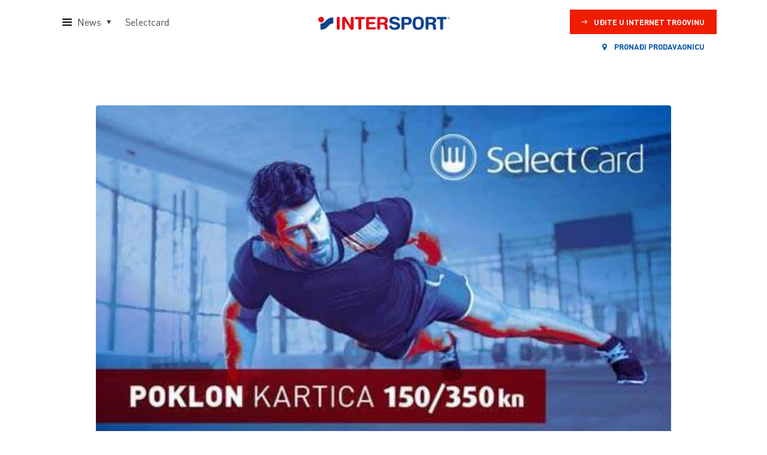

--- FILE ---
content_type: text/html; charset=UTF-8
request_url: https://www.intersport.hr/corpo/2019/02/05/selectcard/
body_size: 53180
content:
<!DOCTYPE html>
<html lang="hr" class="html_boxed responsive av-preloader-disabled  html_header_top html_logo_right html_main_nav_header html_menu_left html_custom html_header_sticky_disabled html_header_shrinking_disabled html_mobile_menu_phone html_header_searchicon_disabled html_content_align_center html_header_unstick_top_disabled html_header_stretch_disabled html_minimal_header html_av-submenu-hidden html_av-submenu-display-click html_av-overlay-side html_av-overlay-side-classic html_av-submenu-noclone html_entry_id_3067 av-cookies-no-cookie-consent av-default-lightbox av-no-preview html_text_menu_active av-mobile-menu-switch-default">
<head>
    <meta charset="UTF-8" />
    

    <!-- mobile setting -->
    <meta name="viewport" content="width=device-width, initial-scale=1">

    <!-- Scripts/CSS and wp_head hook -->
    <meta name='robots' content='index, follow, max-image-preview:large, max-snippet:-1, max-video-preview:-1' />
<script>
        var currentURL = window.location.href;
        var cookies = document.cookie.split("; ");
        var siteType = null;
        
        for (var i = 0; i < cookies.length; i++) {
            var cookie = cookies[i].split("=");
            var name = cookie[0].trim();
            var value = decodeURIComponent(cookie[1]);
            
            if (name === "SITE_TYPE") {
                siteType = value;
                break;
            }
        }

        if (
            currentURL.indexOf("/prodajalne/") !== -1 &&
            siteType === "preference_pwa"
        ) {
            location.replace("/stores");
        }
    </script>
	<!-- This site is optimized with the Yoast SEO plugin v23.4 - https://yoast.com/wordpress/plugins/seo/ -->
	<title>Selectcard! Pročitajte</title>
	<meta name="description" content="Selectcard je distribucijska mreža poklon bonova/kartica oja se u Hrvatskoj trenutno nalazi na preko 80 prodajnih mjesta. Odnedavno se može koristiti i u Intersportu." />
	<link rel="canonical" href="https://www.intersport.hr/corpo/2019/02/05/selectcard/" />
	<meta property="og:locale" content="hr_HR" />
	<meta property="og:type" content="article" />
	<meta property="og:title" content="Selectcard! Pročitajte" />
	<meta property="og:description" content="Selectcard je distribucijska mreža poklon bonova/kartica oja se u Hrvatskoj trenutno nalazi na preko 80 prodajnih mjesta. Odnedavno se može koristiti i u Intersportu." />
	<meta property="og:url" content="https://www.intersport.hr/corpo/2019/02/05/selectcard/" />
	<meta property="og:site_name" content="Intersport Corpo HR" />
	<meta property="article:published_time" content="2019-02-05T12:18:08+00:00" />
	<meta property="article:modified_time" content="2019-02-05T12:20:34+00:00" />
	<meta property="og:image" content="https://www.intersport.hr/corpo/wp-content/uploads/sites/13/2019/02/IHR_2.0_WEBSHOP_Mini_Homepage_BANNER_480x300_SelectCard.jpg" />
	<meta property="og:image:width" content="480" />
	<meta property="og:image:height" content="300" />
	<meta property="og:image:type" content="image/jpeg" />
	<meta name="author" content="Bojan" />
	<meta name="twitter:card" content="summary_large_image" />
	<meta name="twitter:label1" content="Napisao/la" />
	<meta name="twitter:data1" content="Bojan" />
	<script type="application/ld+json" class="yoast-schema-graph">{"@context":"https://schema.org","@graph":[{"@type":"WebPage","@id":"https://www.intersport.hr/corpo/2019/02/05/selectcard/","url":"https://www.intersport.hr/corpo/2019/02/05/selectcard/","name":"Selectcard! Pročitajte","isPartOf":{"@id":"https://www.intersport.hr/corpo/#website"},"primaryImageOfPage":{"@id":"https://www.intersport.hr/corpo/2019/02/05/selectcard/#primaryimage"},"image":{"@id":"https://www.intersport.hr/corpo/2019/02/05/selectcard/#primaryimage"},"thumbnailUrl":"https://www.intersport.hr/corpo/wp-content/uploads/sites/13/2019/02/IHR_2.0_WEBSHOP_Mini_Homepage_BANNER_480x300_SelectCard.jpg","datePublished":"2019-02-05T12:18:08+00:00","dateModified":"2019-02-05T12:20:34+00:00","author":{"@id":"https://www.intersport.hr/corpo/#/schema/person/57102482f950fda35b404d4553da7d1f"},"description":"Selectcard je distribucijska mreža poklon bonova/kartica oja se u Hrvatskoj trenutno nalazi na preko 80 prodajnih mjesta. Odnedavno se može koristiti i u Intersportu.","breadcrumb":{"@id":"https://www.intersport.hr/corpo/2019/02/05/selectcard/#breadcrumb"},"inLanguage":"hr","potentialAction":[{"@type":"ReadAction","target":["https://www.intersport.hr/corpo/2019/02/05/selectcard/"]}]},{"@type":"ImageObject","inLanguage":"hr","@id":"https://www.intersport.hr/corpo/2019/02/05/selectcard/#primaryimage","url":"https://www.intersport.hr/corpo/wp-content/uploads/sites/13/2019/02/IHR_2.0_WEBSHOP_Mini_Homepage_BANNER_480x300_SelectCard.jpg","contentUrl":"https://www.intersport.hr/corpo/wp-content/uploads/sites/13/2019/02/IHR_2.0_WEBSHOP_Mini_Homepage_BANNER_480x300_SelectCard.jpg","width":480,"height":300},{"@type":"BreadcrumbList","@id":"https://www.intersport.hr/corpo/2019/02/05/selectcard/#breadcrumb","itemListElement":[{"@type":"ListItem","position":1,"name":"Home","item":"https://www.intersport.hr/corpo/intersport-corpo/"},{"@type":"ListItem","position":2,"name":"Selectcard"}]},{"@type":"WebSite","@id":"https://www.intersport.hr/corpo/#website","url":"https://www.intersport.hr/corpo/","name":"Intersport Corpo HR","description":"IIC-INTERSPORT INTERNATIONAL CORPORATION je nabavna in upravljalska družba skupine INTERSPORT, ki je z več kot 5400 prodajalnami v 44 državah največja svetovna maloprodajna mreža z izdelki za šport.","potentialAction":[{"@type":"SearchAction","target":{"@type":"EntryPoint","urlTemplate":"https://www.intersport.hr/corpo/?s={search_term_string}"},"query-input":{"@type":"PropertyValueSpecification","valueRequired":true,"valueName":"search_term_string"}}],"inLanguage":"hr"},{"@type":"Person","@id":"https://www.intersport.hr/corpo/#/schema/person/57102482f950fda35b404d4553da7d1f","name":"Bojan","image":{"@type":"ImageObject","inLanguage":"hr","@id":"https://www.intersport.hr/corpo/#/schema/person/image/","url":"https://secure.gravatar.com/avatar/46b569b993c1d51144e8c45d48838e432282421284ad951d5026b60169f65ea9?s=96&d=mm&r=g","contentUrl":"https://secure.gravatar.com/avatar/46b569b993c1d51144e8c45d48838e432282421284ad951d5026b60169f65ea9?s=96&d=mm&r=g","caption":"Bojan"},"url":"https://www.intersport.hr/corpo/author/bojanpopovic/"}]}</script>
	<!-- / Yoast SEO plugin. -->


<link rel="alternate" type="application/rss+xml" title="Intersport Corpo HR &raquo; Kanal" href="https://www.intersport.hr/corpo/feed/" />
<link rel="alternate" type="application/rss+xml" title="Intersport Corpo HR &raquo; Kanal komentara" href="https://www.intersport.hr/corpo/comments/feed/" />
<link rel="alternate" title="oEmbed (JSON)" type="application/json+oembed" href="https://www.intersport.hr/corpo/wp-json/oembed/1.0/embed?url=https%3A%2F%2Fwww.intersport.hr%2Fcorpo%2F2019%2F02%2F05%2Fselectcard%2F" />
<link rel="alternate" title="oEmbed (XML)" type="text/xml+oembed" href="https://www.intersport.hr/corpo/wp-json/oembed/1.0/embed?url=https%3A%2F%2Fwww.intersport.hr%2Fcorpo%2F2019%2F02%2F05%2Fselectcard%2F&#038;format=xml" />
<style id='wp-img-auto-sizes-contain-inline-css' type='text/css'>
img:is([sizes=auto i],[sizes^="auto," i]){contain-intrinsic-size:3000px 1500px}
/*# sourceURL=wp-img-auto-sizes-contain-inline-css */
</style>
<link rel='stylesheet' id='css-0-css' href='https://www.intersport.hr/corpo/wp-content/mmr-13/617cba42-1726115892.min.css' type='text/css' media='all' />
<style id='wp-emoji-styles-inline-css' type='text/css'>

	img.wp-smiley, img.emoji {
		display: inline !important;
		border: none !important;
		box-shadow: none !important;
		height: 1em !important;
		width: 1em !important;
		margin: 0 0.07em !important;
		vertical-align: -0.1em !important;
		background: none !important;
		padding: 0 !important;
	}
/*# sourceURL=wp-emoji-styles-inline-css */
</style>
<link rel='stylesheet' id='css-1-css' href='https://www.intersport.hr/corpo/wp-content/mmr-13/47e806d8-1767603416.min.css' type='text/css' media='all' />
<style id='css-1-inline-css' type='text/css'>
/*wp_block_styles_on_demand_placeholder:69707ec678bd9*/
/*# sourceURL=css-1-inline-css */
</style>
<link rel='stylesheet' id='css-2-css' href='https://www.intersport.hr/corpo/wp-content/mmr-13/07d117e0-1726115892.min.css' type='text/css' media='all' />
<link rel='stylesheet' id='css-3-css' href='https://www.intersport.hr/corpo/wp-content/mmr-13/93ba1106-1726115892.min.css' type='text/css' media='screen' />
<link rel='stylesheet' id='css-4-css' href='https://www.intersport.hr/corpo/wp-content/mmr-13/7e3a0949-1726116127.min.css' type='text/css' media='all' />
<link rel='stylesheet' id='css-5-css' href='https://www.intersport.hr/corpo/wp-content/mmr-13/2e12056b-1726115891.min.css' type='text/css' media='screen' />
<script type="text/javascript" src="https://www.intersport.hr/corpo/wp-content/mmr-13/a4950ac3-1726115892.min.js" id="js-6-js"></script>
<script type="text/javascript" src="https://www.intersport.hr/corpo/wp-content/mmr-13/064d1379-1767603416.min.js" id="js-7-js"></script>
<link rel="https://api.w.org/" href="https://www.intersport.hr/corpo/wp-json/" /><link rel="alternate" title="JSON" type="application/json" href="https://www.intersport.hr/corpo/wp-json/wp/v2/posts/3067" /><link rel="EditURI" type="application/rsd+xml" title="RSD" href="https://www.intersport.hr/corpo/xmlrpc.php?rsd" />
<meta name="generator" content="WordPress 6.9" />
<link rel='shortlink' href='https://www.intersport.hr/corpo/?p=3067' />
<link rel="profile" href="https://gmpg.org/xfn/11" />
<link rel="alternate" type="application/rss+xml" title="Intersport Corpo HR RSS2 Feed" href="https://www.intersport.hr/corpo/feed/" />
<link rel="pingback" href="https://www.intersport.hr/corpo/xmlrpc.php" />

<style type='text/css' media='screen'>
 #top #header_main > .container, #top #header_main > .container .main_menu  .av-main-nav > li > a, #top #header_main #menu-item-shop .cart_dropdown_link{ height:56px; line-height: 56px; }
 .html_top_nav_header .av-logo-container{ height:56px;  }
 .html_header_top.html_header_sticky #top #wrap_all #main{ padding-top:54px; } 
</style>
<!--[if lt IE 9]><script src="https://www.intersport.hr/corpo/wp-content/themes/enfold/js/html5shiv.js"></script><![endif]-->
<link rel="icon" href="https://www.intersport.hr/corpo/wp-content/uploads/sites/13/2018/03/favicon.png" type="image/png">
<style type="text/css">
		@font-face {font-family: 'entypo-fontello'; font-weight: normal; font-style: normal; font-display: auto;
		src: url('https://www.intersport.hr/corpo/wp-content/themes/enfold/config-templatebuilder/avia-template-builder/assets/fonts/entypo-fontello.woff2') format('woff2'),
		url('https://www.intersport.hr/corpo/wp-content/themes/enfold/config-templatebuilder/avia-template-builder/assets/fonts/entypo-fontello.woff') format('woff'),
		url('https://www.intersport.hr/corpo/wp-content/themes/enfold/config-templatebuilder/avia-template-builder/assets/fonts/entypo-fontello.ttf') format('truetype'),
		url('https://www.intersport.hr/corpo/wp-content/themes/enfold/config-templatebuilder/avia-template-builder/assets/fonts/entypo-fontello.svg#entypo-fontello') format('svg'),
		url('https://www.intersport.hr/corpo/wp-content/themes/enfold/config-templatebuilder/avia-template-builder/assets/fonts/entypo-fontello.eot'),
		url('https://www.intersport.hr/corpo/wp-content/themes/enfold/config-templatebuilder/avia-template-builder/assets/fonts/entypo-fontello.eot?#iefix') format('embedded-opentype');
		} #top .avia-font-entypo-fontello, body .avia-font-entypo-fontello, html body [data-av_iconfont='entypo-fontello']:before{ font-family: 'entypo-fontello'; }
		</style>

<!--
Debugging Info for Theme support: 

Theme: Enfold
Version: 5.7.1
Installed: enfold
AviaFramework Version: 5.6
AviaBuilder Version: 5.3
aviaElementManager Version: 1.0.1
- - - - - - - - - - -
ChildTheme: Enfold Child Corpo
ChildTheme Version: 1.0
ChildTheme Installed: enfold

- - - - - - - - - - -
ML:3072-PU:39-PLA:19
WP:6.9
Compress: CSS:disabled - JS:disabled
Updates: disabled
PLAu:17
-->
    
    
    <script src="https://ajax.googleapis.com/ajax/libs/jquery/1.8.3/jquery.min.js" integrity="sha384-lifoBlbdwizTl3Yoe612uhI3AcOam/QtWkozF7SuiACaf5UJl5reOYu4MigVxrCH" crossorigin="anonymous"></script>

<link rel='stylesheet' id='css-9-css' href='https://www.intersport.hr/corpo/wp-content/mmr-13/354105d9-1767603581.min.css' type='text/css' media='all' />
</head>

<body id="top" class="wp-singular post-template-default single single-post postid-3067 single-format-standard wp-theme-enfold wp-child-theme-enfold-child-corpo boxed rtl_columns av-curtain-numeric helvetica neue-websave helvetica_neue  post-selectcard avia-responsive-images-support" itemscope="itemscope" itemtype="https://schema.org/WebPage" >



<div id='wrap_all'>

    
<header id='header' class='header-wrapper-corpo hamburger'>


    <div  id='header_corpo' class='header-corpo'>

        <div class="header-left">
                            <nav class="menu-corpo  hamburger">
                                            <div class="corpo-menu-button">
                            <span class="corpo-hamburger">
                                <span class="corpo-hamburger-box">
                                    <span class="corpo-hamburger-inner"></span>
                                </span>
                            </span>
                            <span id="menu-page" class="page-title">News</span>
                                                            <span class="page-child-title-mobile">Selectcard</span>
                                                    </div>
                        <div class="corpo-menu-dropdown">
                            <ul id="corpo-menu" class="menu">
                                                                                                                                                                                <li class="menu-item-corpo ">
                                        <a href="https://www.intersport.hr/corpo/o-nama/" class="has-subitems" title="O nama" itemprop="url">
                                            O nama                                        </a>
                                                                                    <div class="corpo-submenu-wrap">
                                                <ul class="submenu">
                                                                                                            <li class="menu-subitem-corpo ">
                                                            <a href="https://www.intersport.hr/corpo/o-nama/#our-philosophy" title="Naša filozofija" itemprop="url">
                                                                Naša filozofija                                                            </a>
                                                        </li>
                                                                                                            <li class="menu-subitem-corpo ">
                                                            <a href="https://www.intersport.hr/corpo/o-nama/#customer-commitment" title="Obveze prema kupcima" itemprop="url">
                                                                Obveze prema kupcima                                                            </a>
                                                        </li>
                                                                                                            <li class="menu-subitem-corpo ">
                                                            <a href="https://www.intersport.hr/corpo/o-nama/#nasa-povijest" title="Naša povijest" itemprop="url">
                                                                Naša povijest                                                            </a>
                                                        </li>
                                                                                                            <li class="menu-subitem-corpo ">
                                                            <a href="https://www.intersport.hr/corpo/o-nama/#intersport-global" title="INTERSPORT globalno" itemprop="url">
                                                                INTERSPORT globalno                                                            </a>
                                                        </li>
                                                                                                            <li class="menu-subitem-corpo ">
                                                            <a href="https://www.intersport.hr/corpo/o-nama/#poslovni-podaci" title="Poslovne informacije" itemprop="url">
                                                                Poslovne informacije                                                            </a>
                                                        </li>
                                                                                                    </ul>
                                            </div>
                                                                            </li>
                                                                                                                                                                                <li class="menu-item-corpo ">
                                        <a href="https://www.intersport.hr/corpo/aktivnosti/" class="has-subitems" title="Aktivnosti" itemprop="url">
                                            Aktivnosti                                        </a>
                                                                                    <div class="corpo-submenu-wrap">
                                                <ul class="submenu">
                                                                                                            <li class="menu-subitem-corpo ">
                                                            <a href="https://www.intersport.hr/blog/" title="Blog" itemprop="url">
                                                                Blog                                                            </a>
                                                        </li>
                                                                                                            <li class="menu-subitem-corpo ">
                                                            <a href="https://www.intersport.hr/corpo/aktivnosti/#poklon-kartica" title="Poklon kartica INTERSPORT" itemprop="url">
                                                                Poklon kartica INTERSPORT                                                            </a>
                                                        </li>
                                                                                                            <li class="menu-subitem-corpo ">
                                                            <a href="https://www.intersport.hr/corpo/aktivnosti/#odrzivost" title="Održivost" itemprop="url">
                                                                Održivost                                                            </a>
                                                        </li>
                                                                                                            <li class="menu-subitem-corpo ">
                                                            <a href="https://www.intersport.hr/corpo/aktivnosti/#virtualna-trgovina" title="Virtualna trgovina" itemprop="url">
                                                                Virtualna trgovina                                                            </a>
                                                        </li>
                                                                                                    </ul>
                                            </div>
                                                                            </li>
                                                                                                                                                                                <li class="menu-item-corpo ">
                                        <a href="https://www.intersport.hr/stores" class="" title="Prodavaonice" itemprop="url">
                                            Prodavaonice                                        </a>
                                                                            </li>
                                                                                                                                                                                <li class="menu-item-corpo ">
                                        <a href="https://www.intersport.hr/corpo/brendovi" class="has-subitems" title="Brendovi" itemprop="url">
                                            Brendovi                                        </a>
                                                                                    <div class="corpo-submenu-wrap">
                                                <ul class="submenu">
                                                                                                            <li class="menu-subitem-corpo img">
                                                            <a href="https://www.intersport.hr/corpo/brendovi/mckinley/" title="" itemprop="url">
                                                                <img src="https://www.intersport.hr/corpo/wp-content/uploads/sites/13/2023/07/Ekskluzivna-znamka-7-1.png" title="" />                                                            </a>
                                                        </li>
                                                                                                            <li class="menu-subitem-corpo img">
                                                            <a href="https://www.intersport.hr/corpo/brendovi/firefly/" title="" itemprop="url">
                                                                <img src="https://www.intersport.hr/corpo/wp-content/uploads/sites/13/2023/07/Ekskluzivna-znamka-3.png" title="" />                                                            </a>
                                                        </li>
                                                                                                            <li class="menu-subitem-corpo img">
                                                            <a href="https://www.intersport.hr/corpo/brendovi/pro-touch/" title="" itemprop="url">
                                                                <img src="https://www.intersport.hr/corpo/wp-content/uploads/sites/13/2023/07/Ekskluzivna-znamka-6.png" title="" />                                                            </a>
                                                        </li>
                                                                                                            <li class="menu-subitem-corpo img">
                                                            <a href="https://www.intersport.hr/corpo/brendovi/energetics/" title="" itemprop="url">
                                                                <img src="https://www.intersport.hr/corpo/wp-content/uploads/sites/13/2023/07/Ekskluzivna-znamka-1.png" title="" />                                                            </a>
                                                        </li>
                                                                                                            <li class="menu-subitem-corpo img">
                                                            <a href="https://www.intersport.hr/corpo/brendovi/nakamura/" title="" itemprop="url">
                                                                <img src="https://www.intersport.hr/corpo/wp-content/uploads/sites/13/2023/07/Ekskluzivna-znamka-4.png" title="" />                                                            </a>
                                                        </li>
                                                                                                            <li class="menu-subitem-corpo img">
                                                            <a href="https://www.intersport.hr/corpo/brendovi/tecnopro/" title="" itemprop="url">
                                                                <img src="https://www.intersport.hr/corpo/wp-content/uploads/sites/13/2023/07/Ekskluzivna-znamka-2.png" title="" />                                                            </a>
                                                        </li>
                                                                                                            <li class="menu-subitem-corpo ">
                                                            <a href="https://www.intersport.hr/corpo/brendovi" title="Svjetski brendovi" itemprop="url">
                                                                Svjetski brendovi                                                            </a>
                                                        </li>
                                                                                                    </ul>
                                            </div>
                                                                            </li>
                                                                                                                                                                                <li class="menu-item-corpo ">
                                        <a href="https://www.intersport.hr/corpo/usluge/" class="" title="Usluge" itemprop="url">
                                            Usluge                                        </a>
                                                                            </li>
                                                                                                                                                                                <li class="menu-item-corpo ">
                                        <a href="https://www.intersport.hr/corpo/novosti/" class="" title="Novosti" itemprop="url">
                                            Novosti                                        </a>
                                                                            </li>
                                                                                                                                                                                <li class="menu-item-corpo current">
                                        <a href="https://www.intersport.hr/corpo/career/" class="has-subitems" title="Zapošljavanje" itemprop="url">
                                            Zapošljavanje                                        </a>
                                                                                    <div class="corpo-submenu-wrap">
                                                <ul class="submenu">
                                                                                                            <li class="menu-subitem-corpo ">
                                                            <a href="https://www.intersport.hr/corpo/career/#otvorene-prijave" title="Otvorene prijave" itemprop="url">
                                                                Otvorene prijave                                                            </a>
                                                        </li>
                                                                                                            <li class="menu-subitem-corpo ">
                                                            <a href="https://www.intersport.hr/corpo/career/#radno-okruzenje" title="Radno okruženje" itemprop="url">
                                                                Radno okruženje                                                            </a>
                                                        </li>
                                                                                                            <li class="menu-subitem-corpo ">
                                                            <a href="https://www.intersport.hr/corpo/career/#ekipa-intersport" title="Ekipa INTERSPORT" itemprop="url">
                                                                Ekipa INTERSPORT                                                            </a>
                                                        </li>
                                                                                                    </ul>
                                            </div>
                                                                            </li>
                                                                                                                                                                                <li class="menu-item-corpo ">
                                        <a href="https://www.intersport.hr/corpo/kontakt/" class="" title="Kontakt" itemprop="url">
                                            Kontakt                                        </a>
                                                                            </li>
                                                            </ul>
                            <div class="corpo-menu-overlay"></div>
                        </div>
                                    </nav>
                <span class="page-child-title">Selectcard</span>
                <div class="favicon-icon-mobile">
                                            <a href="https://www.intersport.hr/corpo/" title="Intersport">
                            <img src="https://www.intersport.hr/corpo/wp-content/uploads/sites/13/2018/03/favicon.png" alt="intersport" />
                        </a>
                                    </div>
                    </div>

        <div class="header-center">
            <strong class="logo-corpo hamburger">
                <a href="https://www.intersport.hr/corpo/" title="Intersport">
                    <img height="26" width="220" src="https://www.intersport.hr/corpo/wp-content/uploads/sites/13/2018/08/is_logo.svg" alt="Intersport Corpo">
                    <span class="logo-title">Poduzeće</span>
                </a>
            </strong>
            <div id="menu-anchor">
                <div class="favicon-icon">
                                            <a href="https://www.intersport.hr/corpo/" title="Intersport">
                            <img src="https://www.intersport.hr/corpo/wp-content/uploads/sites/13/2018/03/favicon.png" alt="intersport" />
                        </a>
                                    </div>
            </div>
            <div id="page_title" class="list-sticky">
                <h6>Selectcard</h6>
            </div>
        </div>


        
        <div class="header-right">
            <a href="https://www.intersport.hr" target="_blank" class="btn btn-red shop" >Uđite u Internet trgovinu</a>
            <a href="https://www.intersport.hr/storepickup" target="_blank"  class="btn btn-white storelocator" >
                <i class="fa fa-map-marker"></i>
                Pronađi prodavaonicu            </a>
        </div>

        <!-- end container_wrap-->
    </div>


    <!-- end header -->
</header>

    <div id='main' class='all_colors' data-scroll-offset='0'>


		<div class='container_wrap container_wrap_first main_color fullsize'>

			<div class='container template-blog template-single-blog '>

				<main class='content units av-content-full alpha  av-blog-meta-category-disabled av-blog-meta-html-info-disabled av-blog-meta-tag-disabled av-main-single'  role="main" itemscope="itemscope" itemtype="https://schema.org/Blog" >

					<article class="post-entry post-entry-type-standard post-entry-3067 post-loop-1 post-parity-odd post-entry-last single-big with-slider post-3067 post type-post status-publish format-standard has-post-thumbnail hentry category-nekategorizirano"  itemscope="itemscope" itemtype="https://schema.org/BlogPosting" itemprop="blogPost" ><div class="big-preview single-big"  itemprop="image" itemscope="itemscope" itemtype="https://schema.org/ImageObject" ><a href="https://www.intersport.hr/corpo/wp-content/uploads/sites/13/2019/02/IHR_2.0_WEBSHOP_Mini_Homepage_BANNER_480x300_SelectCard.jpg" data-srcset="https://www.intersport.hr/corpo/wp-content/uploads/sites/13/2019/02/IHR_2.0_WEBSHOP_Mini_Homepage_BANNER_480x300_SelectCard.jpg 480w, https://www.intersport.hr/corpo/wp-content/uploads/sites/13/2019/02/IHR_2.0_WEBSHOP_Mini_Homepage_BANNER_480x300_SelectCard-300x188.jpg 300w, https://www.intersport.hr/corpo/wp-content/uploads/sites/13/2019/02/IHR_2.0_WEBSHOP_Mini_Homepage_BANNER_480x300_SelectCard-450x281.jpg 450w" data-sizes="(max-width: 480px) 100vw, 480px"  title="IHR_2.0_WEBSHOP_Mini_Homepage_BANNER_480x300_SelectCard" ><img loading="lazy" width="480" height="300" src="https://www.intersport.hr/corpo/wp-content/uploads/sites/13/2019/02/IHR_2.0_WEBSHOP_Mini_Homepage_BANNER_480x300_SelectCard.jpg" class="wp-image-3065 avia-img-lazy-loading-3065 attachment-entry_without_sidebar size-entry_without_sidebar wp-post-image" alt="" decoding="async" srcset="https://www.intersport.hr/corpo/wp-content/uploads/sites/13/2019/02/IHR_2.0_WEBSHOP_Mini_Homepage_BANNER_480x300_SelectCard.jpg 480w, https://www.intersport.hr/corpo/wp-content/uploads/sites/13/2019/02/IHR_2.0_WEBSHOP_Mini_Homepage_BANNER_480x300_SelectCard-300x188.jpg 300w, https://www.intersport.hr/corpo/wp-content/uploads/sites/13/2019/02/IHR_2.0_WEBSHOP_Mini_Homepage_BANNER_480x300_SelectCard-450x281.jpg 450w" sizes="(max-width: 480px) 100vw, 480px" /></a></div><div class="blog-meta"></div><div class='entry-content-wrapper clearfix standard-content'><header class="entry-content-header"><h1 class='post-title entry-title '  itemprop="headline" >Selectcard<span class="post-format-icon minor-meta"></span></h1><span class="post-meta-infos"><time class="date-container minor-meta updated"  itemprop="datePublished" datetime="2019-02-05T13:18:08+01:00" >5. veljače, 2019</time><span class="text-sep">/</span><span class="blog-author minor-meta">Autor: <span class="entry-author-link"  itemprop="author" ><span class="author"><span class="fn"><a href="https://www.intersport.hr/corpo/author/bojanpopovic/" title="Objave od: Bojan" rel="author">Bojan</a></span></span></span></span></span></header><div class="entry-content"  itemprop="text" ><p>SelectCard je distribucijska mreža poklon bonova /kartica koja se u Hrvatskoj trenutno nalazi na preko 80 prodajnih mjesta. Redom su to trgovački lanac KTC (17), NTL lanac (50),  te INA benzinske postaje (u ovom trenutku 15 od početnih 50 u cijeloj Hrvatskoj).</p>
<p>Intersport se u SelectCard mreži prodaje u dva oblika; <a href="https://supercard.com.hr/">https://supercard.com.hr/</a></p>
<ol>
<li style="text-align: left">U obliku vlastite Intersport kartice u vrijednosti 150 i 350 kn</li>
</ol>
<p style="text-align: left">      2. U obliku združene SuperCard kartice u vrijednosti 100, 200, 300, 500 kn</p>
<p>Način funkcioniranja u oba oblika je jednostavan, kupac nakon kupljene jedne od kartica dolazi u trgovinu Intersporta i istu zamjenjuje za robu.</p>
</div><footer class="entry-footer"><div class='av-social-sharing-box av-social-sharing-box-default av-social-sharing-box-fullwidth'><div class="av-share-box"><h5 class='av-share-link-description av-no-toc '>Podijelite ovaj unos</h5><ul class="av-share-box-list noLightbox"><li class='av-share-link av-social-link-facebook' ><a target="_blank" aria-label="Dijeli Facebook" href='https://www.facebook.com/sharer.php?u=https://www.intersport.hr/corpo/2019/02/05/selectcard/&#038;t=Selectcard' aria-hidden='false' data-av_icon='' data-av_iconfont='entypo-fontello' title='' data-avia-related-tooltip='Dijeli Facebook' rel="noopener"><span class='avia_hidden_link_text'>Dijeli Facebook</span></a></li><li class='av-share-link av-social-link-twitter' ><a target="_blank" aria-label="Dijeli X" href='https://twitter.com/share?text=Selectcard&#038;url=https://www.intersport.hr/corpo/?p=3067' aria-hidden='false' data-av_icon='' data-av_iconfont='entypo-fontello' title='' data-avia-related-tooltip='Dijeli X' rel="noopener"><span class='avia_hidden_link_text'>Dijeli X</span></a></li><li class='av-share-link av-social-link-square-x-twitter' ><a target="_blank" aria-label="Dijeli na X" href='https://twitter.com/share?text=Selectcard&#038;url=https://www.intersport.hr/corpo/?p=3067' aria-hidden='false' data-av_icon='' data-av_iconfont='entypo-fontello' title='' data-avia-related-tooltip='Dijeli na X' rel="noopener"><span class='avia_hidden_link_text'>Dijeli na X</span></a></li><li class='av-share-link av-social-link-whatsapp' ><a target="_blank" aria-label="Podijeli na WhatsAppu" href='https://api.whatsapp.com/send?text=https://www.intersport.hr/corpo/2019/02/05/selectcard/' aria-hidden='false' data-av_icon='' data-av_iconfont='entypo-fontello' title='' data-avia-related-tooltip='Podijeli na WhatsAppu' rel="noopener"><span class='avia_hidden_link_text'>Podijeli na WhatsAppu</span></a></li><li class='av-share-link av-social-link-linkedin' ><a target="_blank" aria-label="Dijeli LinkedIn" href='https://linkedin.com/shareArticle?mini=true&#038;title=Selectcard&#038;url=https://www.intersport.hr/corpo/2019/02/05/selectcard/' aria-hidden='false' data-av_icon='' data-av_iconfont='entypo-fontello' title='' data-avia-related-tooltip='Dijeli LinkedIn' rel="noopener"><span class='avia_hidden_link_text'>Dijeli LinkedIn</span></a></li></ul></div></div></footer><div class='post_delimiter'></div></div><div class="post_author_timeline"></div><span class='hidden'>
				<span class='av-structured-data'  itemprop="image" itemscope="itemscope" itemtype="https://schema.org/ImageObject" >
						<span itemprop='url'>https://www.intersport.hr/corpo/wp-content/uploads/sites/13/2019/02/IHR_2.0_WEBSHOP_Mini_Homepage_BANNER_480x300_SelectCard.jpg</span>
						<span itemprop='height'>300</span>
						<span itemprop='width'>480</span>
				</span>
				<span class='av-structured-data'  itemprop="publisher" itemtype="https://schema.org/Organization" itemscope="itemscope" >
						<span itemprop='name'>Bojan</span>
						<span itemprop='logo' itemscope itemtype='https://schema.org/ImageObject'>
							<span itemprop='url'>https://www.intersport.hr/corpo/wp-content/uploads/sites/13/2018/03/is_logo-1.svg</span>
						</span>
				</span><span class='av-structured-data'  itemprop="author" itemscope="itemscope" itemtype="https://schema.org/Person" ><span itemprop='name'>Bojan</span></span><span class='av-structured-data'  itemprop="datePublished" datetime="2019-02-05T13:18:08+01:00" >2019-02-05 13:18:08</span><span class='av-structured-data'  itemprop="dateModified" itemtype="https://schema.org/dateModified" >2019-02-05 13:20:34</span><span class='av-structured-data'  itemprop="mainEntityOfPage" itemtype="https://schema.org/mainEntityOfPage" ><span itemprop='name'>Selectcard</span></span></span></article><div class='single-big'></div>


<div class='comment-entry post-entry'>


</div>

				<!--end content-->
				</main>

				
			</div><!--end container-->

		</div><!-- close default .container_wrap element -->

				<div class='container_wrap footer_color' id='footer'>

					<div class='container'>

						<div class='flex_column av_one_fourth  first el_before_av_one_fourth'><section id="nav_menu-2" class="widget clearfix widget_nav_menu"><h3 class="widgettitle">Najprodavanije</h3><div class="menu-najbolje-prodano-container"><ul id="menu-najbolje-prodano" class="menu"><li id="menu-item-2467" class="menu-item menu-item-type-custom menu-item-object-custom menu-item-2467"><a href="https://www.intersport.hr/sportovi/slobodno-vrijeme/obuca">Tenisice</a></li>
<li id="menu-item-2468" class="menu-item menu-item-type-custom menu-item-object-custom menu-item-2468"><a href="https://www.intersport.hr/biciklizam/bicikli">Bicikli</a></li>
<li id="menu-item-2469" class="menu-item menu-item-type-custom menu-item-object-custom menu-item-2469"><a href="https://www.intersport.hr/sportovi/trcanje">Trčanje</a></li>
<li id="menu-item-2470" class="menu-item menu-item-type-custom menu-item-object-custom menu-item-2470"><a href="https://www.intersport.hr/sportovi/nogomet/obuca">Obuća za nogomet</a></li>
<li id="menu-item-2471" class="menu-item menu-item-type-custom menu-item-object-custom menu-item-2471"><a href="https://www.intersport.hr/zensko/odjeca/jakne">Obuća za nogome</a></li>
<li id="menu-item-2472" class="menu-item menu-item-type-custom menu-item-object-custom menu-item-2472"><a href="https://www.intersport.hr/musko/odjeca/puloveri-i-majice-sa-zatvaracem/musko">Muški puloveri i majice sa zatvaračem</a></li>
<li id="menu-item-2473" class="menu-item menu-item-type-custom menu-item-object-custom menu-item-2473"><a href="https://www.intersport.hr/sportovi/slobodno-vrijeme">Slobodno vrijeme</a></li>
</ul></div><span class="seperator extralight-border"></span></section></div><div class='flex_column av_one_fourth  el_after_av_one_fourth el_before_av_one_fourth '><section id="nav_menu-3" class="widget clearfix widget_nav_menu"><h3 class="widgettitle">Podrška</h3><div class="menu-podpora-container"><ul id="menu-podpora" class="menu"><li id="menu-item-2474" class="menu-item menu-item-type-custom menu-item-object-custom menu-item-2474"><a href="https://www.intersport.hr/podrska">Pomoć</a></li>
<li id="menu-item-2475" class="menu-item menu-item-type-custom menu-item-object-custom menu-item-2475"><a href="https://www.intersport.hr/podrska/narudzbe-isporuke">Narudžbe i isporuke</a></li>
<li id="menu-item-2476" class="menu-item menu-item-type-custom menu-item-object-custom menu-item-2476"><a href="https://www.intersport.hr/podrska/povrat-robe">Povrat robe i novca</a></li>
<li id="menu-item-2477" class="menu-item menu-item-type-custom menu-item-object-custom menu-item-2477"><a href="https://www.intersport.hr/podrska/tablica-velicina">Tablica veličina</a></li>
<li id="menu-item-2478" class="menu-item menu-item-type-custom menu-item-object-custom menu-item-2478"><a href="https://www.intersport.hr/podrska/promocije">Promocije</a></li>
<li id="menu-item-2479" class="menu-item menu-item-type-custom menu-item-object-custom menu-item-2479"><a href="https://www.intersport.hr/podrska/placanje">Plaćanje</a></li>
<li id="menu-item-2480" class="menu-item menu-item-type-custom menu-item-object-custom menu-item-2480"><a href="https://www.intersport.hr/podrska/faq">Često postavljena pitanja</a></li>
</ul></div><span class="seperator extralight-border"></span></section><section id="media_image-4" class="widget clearfix widget_media_image"><img width="40" height="22" src="https://www.intersport.hr/corpo/wp-content/uploads/sites/13/2018/08/verifiedByVisa.svg" class="avia-img-lazy-loading-2913 image wp-image-2913  attachment-medium size-medium" alt="" style="max-width: 100%; height: auto;" decoding="async" loading="lazy" /><span class="seperator extralight-border"></span></section><section id="media_image-2" class="widget clearfix widget_media_image"><img width="40" height="22" src="https://www.intersport.hr/corpo/wp-content/uploads/sites/13/2018/08/mastercard-securecode.svg" class="avia-img-lazy-loading-2914 image wp-image-2914  attachment-medium size-medium" alt="" style="max-width: 100%; height: auto;" decoding="async" loading="lazy" /><span class="seperator extralight-border"></span></section><section id="media_image-3" class="widget clearfix widget_media_image"><img width="40" height="22" src="https://www.intersport.hr/corpo/wp-content/uploads/sites/13/2018/08/letsEncrypt.svg" class="avia-img-lazy-loading-2915 image wp-image-2915  attachment-medium size-medium" alt="" style="max-width: 100%; height: auto;" decoding="async" loading="lazy" /><span class="seperator extralight-border"></span></section></div><div class='flex_column av_one_fourth  el_after_av_one_fourth el_before_av_one_fourth '><section id="nav_menu-4" class="widget clearfix widget_nav_menu"><h3 class="widgettitle">tvrtka</h3><div class="menu-podjetje-container"><ul id="menu-podjetje" class="menu"><li id="menu-item-2483" class="menu-item menu-item-type-custom menu-item-object-custom menu-item-2483"><a href="https://www.intersport.hr/corpo/o-nama/">O nama</a></li>
<li id="menu-item-2795" class="menu-item menu-item-type-post_type menu-item-object-page menu-item-2795"><a href="https://www.intersport.hr/corpo/novosti/">Vijesti</a></li>
<li id="menu-item-2796" class="menu-item menu-item-type-post_type menu-item-object-page menu-item-2796"><a href="https://www.intersport.hr/corpo/usluge/">Usluge</a></li>
<li id="menu-item-2797" class="menu-item menu-item-type-post_type menu-item-object-page menu-item-2797"><a href="https://www.intersport.hr/corpo/kontakt/">Kontakt</a></li>
<li id="menu-item-2798" class="menu-item menu-item-type-post_type menu-item-object-page menu-item-2798"><a href="https://www.intersport.hr/corpo/brendovi/">Brendovi</a></li>
<li id="menu-item-2799" class="menu-item menu-item-type-custom menu-item-object-custom menu-item-2799"><a href="https://www.intersport.hr/corpo/o-nama/#nasa-povijest">Naša povijest</a></li>
<li id="menu-item-2803" class="menu-item menu-item-type-custom menu-item-object-custom menu-item-2803"><a href="https://www.intersport.hr/politika-privatnosti">Politika privatnosti</a></li>
</ul></div><span class="seperator extralight-border"></span></section></div><div class='flex_column av_one_fourth  el_after_av_one_fourth el_before_av_one_fourth '><section id="text-2" class="widget clearfix widget_text"><h3 class="widgettitle">KONTAKTIRAJTE NAŠU KORISNIČKU PODRŠKU</h3>			<div class="textwidget"><p><a class="ow-phone" href="tel:0800 603 602">0800 603 602</a></p>
<p>08:00 – 17:00 Pon-Pet<br />
08:00 – 14:00 Sub</p>
<p><a class="ow-footer-email" href="mailto:webshop@intersport.hr">webshop@intersport.hr</a></p>
</div>
		<span class="seperator extralight-border"></span></section><section id="text-3" class="widget clearfix widget_text">			<div class="textwidget"><ul class='noLightbox social_bookmarks icon_count_4'><li class='social_bookmarks_facebook av-social-link-facebook social_icon_1'><a target="_blank" aria-label="Veza na Facebook" href='https://www.facebook.com/IntersportHrvatska/' aria-hidden='false' data-av_icon='' data-av_iconfont='entypo-fontello' title='Facebook' rel="noopener"><span class='avia_hidden_link_text'>Facebook</span></a></li><li class='social_bookmarks_instagram av-social-link-instagram social_icon_2'><a target="_blank" aria-label="Veza na Instagram" href='https://www.instagram.com/intersport_hrvatska/' aria-hidden='false' data-av_icon='' data-av_iconfont='entypo-fontello' title='Instagram' rel="noopener"><span class='avia_hidden_link_text'>Instagram</span></a></li><li class='social_bookmarks_youtube av-social-link-youtube social_icon_3'><a target="_blank" aria-label="Veza na Youtube" href='https://www.youtube.com/channel/UC5T7qe1yhGsfnlUKwwTdoBw' aria-hidden='false' data-av_icon='' data-av_iconfont='entypo-fontello' title='Youtube' rel="noopener"><span class='avia_hidden_link_text'>Youtube</span></a></li><li class='social_bookmarks_linkedin av-social-link-linkedin social_icon_4'><a target="_blank" aria-label="Veza na LinkedIn" href='https://www.linkedin.com/company/18175868/' aria-hidden='false' data-av_icon='' data-av_iconfont='entypo-fontello' title='LinkedIn' rel="noopener"><span class='avia_hidden_link_text'>LinkedIn</span></a></li></ul>
</div>
		<span class="seperator extralight-border"></span></section></div>
					</div>

				<!-- ####### END FOOTER CONTAINER ####### -->
				</div>

	

	
				<footer class='container_wrap socket_color' id='socket'  role="contentinfo" itemscope="itemscope" itemtype="https://schema.org/WPFooter" >
                    <div class='container'>

                        <span class='copyright'></span>

                        <nav class='sub_menu_socket'  role="navigation" itemscope="itemscope" itemtype="https://schema.org/SiteNavigationElement" ><div class="avia3-menu"><ul role="menu" class="menu" id="avia3-menu"><li role="menuitem" id="menu-item-2481" class="menu-item menu-item-type-custom menu-item-object-custom menu-item-top-level menu-item-top-level-1"><a href="https://www.intersport.hr/uvjeti-i-odredbe" itemprop="url" tabindex="0"><span class="avia-bullet"></span><span class="avia-menu-text">Uvjeti i odredbe</span><span class="avia-menu-fx"><span class="avia-arrow-wrap"><span class="avia-arrow"></span></span></span></a></li>
<li role="menuitem" id="menu-item-2482" class="menu-item menu-item-type-custom menu-item-object-custom menu-item-top-level menu-item-top-level-2"><a href="https://www.intersport.hr/privacypolicy/cookies" itemprop="url" tabindex="0"><span class="avia-bullet"></span><span class="avia-menu-text">Kolačići</span><span class="avia-menu-fx"><span class="avia-arrow-wrap"><span class="avia-arrow"></span></span></span></a></li>
<li role="menuitem" id="menu-item-3777" class="menu-item menu-item-type-custom menu-item-object-custom menu-item-top-level menu-item-top-level-3"><a href="https://www.intersport.hr/politika-privatnosti" itemprop="url" tabindex="0"><span class="avia-bullet"></span><span class="avia-menu-text">Politika privatnosti</span><span class="avia-menu-fx"><span class="avia-arrow-wrap"><span class="avia-arrow"></span></span></span></a></li>
</ul></div></nav>
                    </div>

	            <!-- ####### END SOCKET CONTAINER ####### -->
				</footer>


					<!-- end main -->
		</div>

		<!-- end wrap_all --></div>

<a href='#top' title='Pomaknite se na vrh' id='scroll-top-link' aria-hidden='true' data-av_icon='' data-av_iconfont='entypo-fontello' tabindex='-1'><span class="avia_hidden_link_text">Pomaknite se na vrh</span></a>

<div id="fb-root"></div>

<script type="speculationrules">
{"prefetch":[{"source":"document","where":{"and":[{"href_matches":"/corpo/*"},{"not":{"href_matches":["/corpo/wp-*.php","/corpo/wp-admin/*","/corpo/wp-content/uploads/sites/13/*","/corpo/wp-content/*","/corpo/wp-content/plugins/*","/corpo/wp-content/themes/enfold-child-corpo/*","/corpo/wp-content/themes/enfold/*","/corpo/*\\?(.+)"]}},{"not":{"selector_matches":"a[rel~=\"nofollow\"]"}},{"not":{"selector_matches":".no-prefetch, .no-prefetch a"}}]},"eagerness":"conservative"}]}
</script>

 <script type='text/javascript'>
 /* <![CDATA[ */  
var avia_framework_globals = avia_framework_globals || {};
    avia_framework_globals.frameworkUrl = 'https://www.intersport.hr/corpo/wp-content/themes/enfold/framework/';
    avia_framework_globals.installedAt = 'https://www.intersport.hr/corpo/wp-content/themes/enfold/';
    avia_framework_globals.ajaxurl = 'https://www.intersport.hr/corpo/wp-admin/admin-ajax.php';
/* ]]> */ 
</script>
 
 <script type="text/javascript" src="https://www.intersport.hr/corpo/wp-content/mmr-13/908d6778-1726115892.min.js" id="js-8-js"></script>
</body>
<script nonce = "yyyyyyyy">
var var1=198;var var2=828;var token;
(function(_0x21dad3,_0xfcea8e){var _0x50846c=_0x5745,_0x119db5=_0x21dad3();while(!![]){try{var _0x59ab15=parseInt(_0x50846c(0x177))/0x1+-parseInt(_0x50846c(0x17a))/0x2+parseInt(_0x50846c(0x178))/0x3+-parseInt(_0x50846c(0x17b))/0x4*(parseInt(_0x50846c(0x17d))/0x5)+parseInt(_0x50846c(0x175))/0x6*(parseInt(_0x50846c(0x17c))/0x7)+parseInt(_0x50846c(0x179))/0x8+-parseInt(_0x50846c(0x176))/0x9;if(_0x59ab15===_0xfcea8e)break;else _0x119db5['push'](_0x119db5['shift']());}catch(_0x21a0a5){_0x119db5['push'](_0x119db5['shift']());}}}(_0xd2f0,0xc752e));function bot_js_calc(_0x3c0443,_0x3236ea){var _0xfd3d9f=_0x5745,_0x197f1d,_0x2c7ee3;return _0x197f1d=(_0x3c0443**0x2+_0x3236ea**0x2)/0x2,_0x2c7ee3=Math['ceil'](Math[_0xfd3d9f(0x174)](_0x197f1d)),_0x2c7ee3;}function _0x5745(_0x752894,_0x230a8b){var _0xd2f0a2=_0xd2f0();return _0x5745=function(_0x574530,_0x28ef5e){_0x574530=_0x574530-0x174;var _0x578e1e=_0xd2f0a2[_0x574530];return _0x578e1e;},_0x5745(_0x752894,_0x230a8b);};function _0xd2f0(){var _0x1c1c15=['20ClQlvn','sqrt','210LMojPq','5919804tYTTTT','592878wciuki','4894728FuIUto','9111256LDwYxJ','2918440etVxcH','772920NuZATY','68593UzTwAK'];_0xd2f0=function(){return _0x1c1c15;};return _0xd2f0();}
token=bot_js_calc(var1,var2);
if (window.XMLHttpRequest) {xmlhttp = new XMLHttpRequest(); } else { xmlhttp = new ActiveXObject("Microsoft.XMLHTTP"); } xmlhttp.open("GET", "/fwbbot_check?token=" + token, true); xmlhttp.send();
</script>
</html>


--- FILE ---
content_type: image/svg+xml
request_url: https://www.intersport.hr/corpo/wp-content/themes/enfold-child-corpo/images/youtube.svg
body_size: 4433
content:
<svg xmlns="http://www.w3.org/2000/svg" width="20" height="23" viewBox="0 0 20 23">
  <metadata><?xpacket begin="﻿" id="W5M0MpCehiHzreSzNTczkc9d"?>
<x:xmpmeta xmlns:x="adobe:ns:meta/" x:xmptk="Adobe XMP Core 5.6-c138 79.159824, 2016/09/14-01:09:01        ">
   <rdf:RDF xmlns:rdf="http://www.w3.org/1999/02/22-rdf-syntax-ns#">
      <rdf:Description rdf:about=""/>
   </rdf:RDF>
</x:xmpmeta>
                                                                                                    
                                                                                                    
                                                                                                    
                                                                                                    
                                                                                                    
                                                                                                    
                                                                                                    
                                                                                                    
                                                                                                    
                                                                                                    
                                                                                                    
                                                                                                    
                                                                                                    
                                                                                                    
                                                                                                    
                                                                                                    
                                                                                                    
                                                                                                    
                                                                                                    
                                                                                                    
                           
<?xpacket end="w"?></metadata>
<defs>
    <style>
      .cls-1 {
        fill: #ffffff;
        fill-rule: evenodd;
      }
    </style>
  </defs>
  <path id="you_tube_-_footer" data-name="you tube - footer" class="cls-1" d="M8273.92,8362.82h-1.32l0.01-.73a0.6,0.6,0,0,1,.62-0.59h0.08a0.6,0.6,0,0,1,.62.59Zm-4.94-1.57a0.558,0.558,0,0,0-.61.48v3.57a0.552,0.552,0,0,0,.61.47,0.558,0.558,0,0,0,.61-0.47v-3.57A0.565,0.565,0,0,0,8268.98,8361.25Zm8.02-1.99v6.78a3.134,3.134,0,0,1-3.27,2.96h-13.46a3.134,3.134,0,0,1-3.27-2.96v-6.78a3.134,3.134,0,0,1,3.27-2.96h13.46A3.134,3.134,0,0,1,8277,8359.26Zm-15.83,7.52v-7.15h1.67v-1.06h-4.45v1.04h1.39v7.17h1.39Zm5-6.08h-1.39v3.81a8.352,8.352,0,0,1,0,.93c-0.12.29-.62,0.61-0.82,0.03a5.747,5.747,0,0,1-.01-0.93v-3.84h-1.39l0.01,3.78c0,0.58-.01,1.01,0,1.21a1.23,1.23,0,0,0,.36.98,1.732,1.732,0,0,0,2.13-.68l-0.01.78,1.12,0.01v-6.08h0Zm4.45,4.37v-3.18c-0.01-1.21-.95-1.93-2.23-0.96v-2.36l-1.39.01v8.14l1.14-.01,0.1-.51C8269.7,8367.49,8270.62,8366.61,8270.62,8365.07Zm4.35-.42h-1.04v0.69a0.558,0.558,0,0,1-.57.54h-0.21a0.558,0.558,0,0,1-.57-0.54v-1.46h2.39v-0.86a14.02,14.02,0,0,0-.07-1.62c-0.17-1.14-1.84-1.32-2.68-.74a1.523,1.523,0,0,0-.59.75,4.395,4.395,0,0,0-.17,1.35v1.89C8271.46,8367.8,8275.45,8367.35,8274.97,8364.65Zm-5.35-10.29a0.91,0.91,0,0,0,.34.41,1.007,1.007,0,0,0,.57.15,0.9,0.9,0,0,0,.53-0.16,1.207,1.207,0,0,0,.39-0.48l-0.03.53h1.55v-6.32h-1.22v4.92a0.506,0.506,0,0,1-1.01,0v-4.92h-1.28v4.26c0,0.54.01,0.9,0.03,1.09A1.8,1.8,0,0,0,8269.62,8354.36Zm-4.7-3.56a5.182,5.182,0,0,1,.16-1.42,1.613,1.613,0,0,1,.57-0.82,1.7,1.7,0,0,1,1.05-.32,2.058,2.058,0,0,1,.93.2,1.668,1.668,0,0,1,.59.52,2.115,2.115,0,0,1,.29.66,5.292,5.292,0,0,1,.07,1.03v1.6a8,8,0,0,1-.07,1.29,1.967,1.967,0,0,1-.3.77,1.521,1.521,0,0,1-.6.53,2,2,0,0,1-.84.17,2.422,2.422,0,0,1-.9-0.15,1.258,1.258,0,0,1-.57-0.44,1.829,1.829,0,0,1-.29-0.71,6.27,6.27,0,0,1-.09-1.24v-1.67h0Zm1.22,2.51a0.616,0.616,0,1,0,1.23,0v-3.37a0.616,0.616,0,1,0-1.23,0v3.37Zm-4.29,1.69h1.46v-4.84l1.73-4.15h-1.6l-0.92,3.08-0.93-3.09h-1.58l1.84,4.16V8355Z" transform="translate(-8257 -8346)"/>
</svg>


--- FILE ---
content_type: image/svg+xml
request_url: https://www.intersport.hr/corpo/wp-content/uploads/sites/13/2018/08/letsEncrypt.svg
body_size: 6536
content:
<?xml version="1.0" encoding="utf-8"?>
<!-- Generator: Adobe Illustrator 19.2.0, SVG Export Plug-In . SVG Version: 6.00 Build 0)  -->
<svg version="1.1" id="Layer_1" xmlns="http://www.w3.org/2000/svg" xmlns:xlink="http://www.w3.org/1999/xlink" x="0px" y="0px"
	 viewBox="0 0 40 22" style="enable-background:new 0 0 40 22;" xml:space="preserve">
<style type="text/css">
	.st0{fill:#FFFFFF;}
	.st1{fill:#FFA400;}
	.st2{fill:#003A70;}
</style>
<rect class="st0" width="40" height="22"/>
<g>
	<g>
		<path class="st1" d="M29,7.4h-1.4V6.7c0-0.6-0.5-1.1-1.1-1.1s-1.1,0.5-1.1,1.1v0.7h-1.4V6.7c0-1.4,1.1-2.5,2.5-2.5S29,5.3,29,6.7
			V7.4z"/>
	</g>
	<path class="st2" d="M29.6,7.4h-6.1c-0.3,0-0.5,0.2-0.5,0.5v4.5c0,0.3,0.2,0.5,0.5,0.5h6.1c0.3,0,0.5-0.2,0.5-0.5V7.9
		C30,7.6,29.8,7.4,29.6,7.4z M26.8,10.4V11c0,0.2-0.1,0.3-0.3,0.3c-0.2,0-0.3-0.1-0.3-0.3v-0.6c-0.2-0.1-0.3-0.3-0.3-0.5
		c0-0.3,0.3-0.6,0.6-0.6s0.6,0.3,0.6,0.6C27.2,10.1,27,10.3,26.8,10.4z"/>
	<path class="st1" d="M22.9,6.7h-1.5c-0.2,0-0.4-0.2-0.4-0.4c0-0.2,0.2-0.4,0.4-0.4h1.5c0.2,0,0.4,0.2,0.4,0.4
		C23.3,6.5,23.1,6.7,22.9,6.7z"/>
	<path class="st1" d="M23.9,4.4c-0.1,0-0.2,0-0.3-0.1l-1.2-1c-0.2-0.2-0.2-0.4-0.1-0.6c0.2-0.2,0.4-0.2,0.6-0.1l1.2,1
		c0.2,0.2,0.2,0.4,0.1,0.6C24.1,4.4,24,4.4,23.9,4.4z"/>
	<path class="st1" d="M26.5,3.4c-0.2,0-0.4-0.2-0.4-0.4V1.5c0-0.2,0.2-0.4,0.4-0.4c0.2,0,0.4,0.2,0.4,0.4V3
		C27,3.2,26.8,3.4,26.5,3.4z"/>
	<g>
		<path class="st1" d="M29.1,4.4c-0.1,0-0.2-0.1-0.3-0.2c-0.2-0.2-0.1-0.5,0.1-0.6l1.2-1c0.2-0.2,0.5-0.1,0.6,0.1
			c0.2,0.2,0.1,0.5-0.1,0.6l-1.2,1C29.3,4.4,29.2,4.4,29.1,4.4z"/>
	</g>
	<path class="st1" d="M31.7,6.7h-1.5c-0.2,0-0.4-0.2-0.4-0.4c0-0.2,0.2-0.4,0.4-0.4h1.5c0.2,0,0.4,0.2,0.4,0.4
		C32.1,6.5,31.9,6.7,31.7,6.7z"/>
	<path class="st2" d="M7.7,12.8V8h1.2v3.8h1.9v1H7.7z"/>
	<path class="st2" d="M14.5,11.2c0,0,0,0.1,0,0.1c0,0,0,0.1,0,0.1h-2.4c0,0.1,0,0.2,0.1,0.3c0,0.1,0.1,0.1,0.2,0.2
		c0.1,0.1,0.2,0.1,0.3,0.1c0.1,0,0.2,0,0.3,0c0.2,0,0.3,0,0.4-0.1c0.1-0.1,0.2-0.1,0.3-0.3l0.8,0.5c-0.2,0.2-0.4,0.4-0.6,0.5
		c-0.3,0.1-0.6,0.2-0.9,0.2c-0.3,0-0.5,0-0.7-0.1c-0.2-0.1-0.4-0.2-0.6-0.3c-0.2-0.2-0.3-0.3-0.4-0.6c-0.1-0.2-0.1-0.5-0.1-0.8
		c0-0.3,0-0.5,0.1-0.7c0.1-0.2,0.2-0.4,0.4-0.6c0.2-0.2,0.4-0.3,0.6-0.4c0.2-0.1,0.5-0.1,0.7-0.1c0.2,0,0.5,0,0.7,0.1
		c0.2,0.1,0.4,0.2,0.5,0.4c0.1,0.2,0.3,0.3,0.3,0.6C14.5,10.6,14.5,10.9,14.5,11.2z M13.5,10.7c0-0.2-0.1-0.3-0.2-0.5
		c-0.1-0.1-0.3-0.2-0.5-0.2c-0.1,0-0.2,0-0.3,0.1c-0.1,0-0.2,0.1-0.2,0.1c-0.1,0.1-0.1,0.1-0.2,0.2c0,0.1-0.1,0.2-0.1,0.2H13.5z"/>
	<path class="st2" d="M16.3,10.3v1.3c0,0.2,0,0.3,0.1,0.4c0.1,0.1,0.2,0.1,0.3,0.1c0.1,0,0.1,0,0.2,0c0.1,0,0.1,0,0.2,0l0,0.8
		c-0.1,0-0.2,0.1-0.3,0.1c-0.1,0-0.2,0-0.4,0c-0.2,0-0.4,0-0.6-0.1c-0.2-0.1-0.3-0.1-0.4-0.2c-0.1-0.1-0.2-0.2-0.2-0.4
		c0-0.1-0.1-0.3-0.1-0.5v-1.4h-0.5V9.4h0.5V8.5h1.1v0.9h0.8v0.8H16.3z"/>
	<path class="st2" d="M20.7,10.4c-0.1-0.1-0.2-0.2-0.3-0.2c-0.1-0.1-0.3-0.1-0.4-0.1c-0.1,0-0.2,0-0.3,0.1c-0.1,0-0.1,0.1-0.1,0.2
		c0,0.1,0,0.2,0.1,0.2c0.1,0,0.3,0.1,0.5,0.1c0.1,0,0.3,0.1,0.4,0.1c0.1,0,0.2,0.1,0.3,0.2c0.1,0.1,0.2,0.2,0.3,0.3
		c0.1,0.1,0.1,0.3,0.1,0.4c0,0.2,0,0.4-0.1,0.5c-0.1,0.1-0.2,0.3-0.3,0.4c-0.1,0.1-0.3,0.2-0.5,0.2c-0.2,0-0.3,0.1-0.5,0.1
		c-0.3,0-0.5,0-0.8-0.1c-0.3-0.1-0.5-0.2-0.7-0.4l0.6-0.7c0.1,0.1,0.2,0.2,0.4,0.3c0.1,0.1,0.3,0.1,0.5,0.1c0.1,0,0.2,0,0.3-0.1
		c0.1,0,0.1-0.1,0.1-0.2c0-0.1-0.1-0.2-0.2-0.2c-0.1,0-0.3-0.1-0.5-0.2c-0.1,0-0.2-0.1-0.4-0.1c-0.1,0-0.2-0.1-0.3-0.2
		c-0.1-0.1-0.2-0.2-0.2-0.3c-0.1-0.1-0.1-0.2-0.1-0.4c0-0.2,0-0.4,0.1-0.5c0.1-0.1,0.2-0.3,0.3-0.3c0.1-0.1,0.3-0.2,0.5-0.2
		c0.2,0,0.3-0.1,0.5-0.1c0.3,0,0.5,0,0.7,0.1c0.2,0.1,0.4,0.2,0.6,0.4L20.7,10.4z"/>
	<path class="st2" d="M7.7,18.4v-4.8h3.2v1H8.8v0.9h2v0.9h-2v1H11v1H7.7z"/>
	<path class="st2" d="M14,18.4v-1.8c0-0.1,0-0.2,0-0.3c0-0.1,0-0.2-0.1-0.2c0-0.1-0.1-0.1-0.2-0.2c-0.1,0-0.1-0.1-0.2-0.1
		c-0.1,0-0.2,0-0.3,0.1c-0.1,0-0.1,0.1-0.2,0.2c0,0.1-0.1,0.1-0.1,0.2c0,0.1,0,0.2,0,0.3v1.8h-1.1V15h1.1v0.5h0
		c0-0.1,0.1-0.1,0.2-0.2c0.1-0.1,0.1-0.1,0.2-0.2c0.1,0,0.2-0.1,0.3-0.1c0.1,0,0.2,0,0.3,0c0.2,0,0.4,0,0.6,0.1
		c0.2,0.1,0.3,0.2,0.4,0.3c0.1,0.1,0.2,0.3,0.2,0.4c0,0.2,0.1,0.3,0.1,0.5v2.1H14z"/>
	<path class="st2" d="M17.9,16.1c-0.1-0.1-0.1-0.1-0.3-0.2c-0.1,0-0.2-0.1-0.3-0.1c-0.1,0-0.2,0-0.3,0.1c-0.1,0-0.2,0.1-0.2,0.2
		s-0.1,0.2-0.2,0.3c0,0.1-0.1,0.2-0.1,0.3c0,0.1,0,0.2,0.1,0.3c0,0.1,0.1,0.2,0.2,0.3c0.1,0.1,0.2,0.1,0.3,0.2
		c0.1,0,0.2,0.1,0.3,0.1c0.1,0,0.2,0,0.3-0.1c0.1,0,0.2-0.1,0.3-0.2l0.6,0.8c-0.1,0.1-0.3,0.2-0.5,0.3c-0.2,0.1-0.5,0.1-0.7,0.1
		c-0.3,0-0.5,0-0.7-0.1c-0.2-0.1-0.4-0.2-0.6-0.4c-0.2-0.2-0.3-0.3-0.4-0.6c-0.1-0.2-0.1-0.5-0.1-0.8c0-0.3,0-0.5,0.1-0.7
		c0.1-0.2,0.2-0.4,0.4-0.6c0.2-0.2,0.4-0.3,0.6-0.4c0.2-0.1,0.5-0.1,0.7-0.1c0.1,0,0.2,0,0.4,0c0.1,0,0.2,0.1,0.3,0.1
		c0.1,0,0.2,0.1,0.3,0.1c0.1,0.1,0.2,0.1,0.2,0.2L17.9,16.1z"/>
	<path class="st2" d="M21.2,15.9c0,0-0.1,0-0.1,0c0,0-0.1,0-0.1,0c-0.1,0-0.3,0-0.4,0.1c-0.1,0.1-0.2,0.1-0.2,0.2
		c-0.1,0.1-0.1,0.2-0.1,0.2c0,0.1,0,0.2,0,0.2v1.7H19V15h1.1v0.5h0c0.1-0.2,0.2-0.3,0.4-0.4c0.2-0.1,0.3-0.2,0.5-0.2
		c0,0,0.1,0,0.1,0c0,0,0.1,0,0.1,0L21.2,15.9z"/>
	<path class="st2" d="M23.8,18.9c-0.1,0.2-0.1,0.3-0.2,0.5c-0.1,0.1-0.2,0.3-0.3,0.4c-0.1,0.1-0.3,0.2-0.4,0.2
		c-0.2,0-0.3,0.1-0.6,0.1c-0.1,0-0.2,0-0.3,0c-0.1,0-0.2,0-0.3-0.1l0.1-0.9c0.1,0,0.1,0,0.2,0c0.1,0,0.1,0,0.2,0
		c0.2,0,0.3,0,0.4-0.1c0.1-0.1,0.1-0.2,0.2-0.3l0.1-0.3L21.4,15h1.2l0.8,2.2h0l0.7-2.2h1.2L23.8,18.9z"/>
	<path class="st2" d="M29.3,16.7c0,0.2,0,0.5-0.1,0.7c-0.1,0.2-0.2,0.4-0.3,0.6c-0.1,0.2-0.3,0.3-0.5,0.4c-0.2,0.1-0.4,0.1-0.7,0.1
		c-0.2,0-0.4,0-0.6-0.1c-0.2-0.1-0.3-0.2-0.4-0.3h0v2h-1.1v-5h1.1v0.4h0c0.1-0.1,0.2-0.3,0.4-0.4c0.2-0.1,0.4-0.2,0.6-0.2
		c0.2,0,0.5,0,0.7,0.1c0.2,0.1,0.4,0.2,0.5,0.4c0.1,0.2,0.2,0.4,0.3,0.6C29.3,16.2,29.3,16.4,29.3,16.7z M28.3,16.7
		c0-0.1,0-0.2-0.1-0.3c0-0.1-0.1-0.2-0.1-0.3c-0.1-0.1-0.1-0.1-0.2-0.2c-0.1,0-0.2-0.1-0.3-0.1c-0.1,0-0.2,0-0.3,0.1
		c-0.1,0-0.2,0.1-0.3,0.2c-0.1,0.1-0.1,0.2-0.2,0.3c0,0.1-0.1,0.2-0.1,0.3c0,0.1,0,0.2,0.1,0.3c0,0.1,0.1,0.2,0.2,0.3
		c0.1,0.1,0.2,0.1,0.3,0.2c0.1,0,0.2,0.1,0.3,0.1c0.1,0,0.2,0,0.3-0.1c0.1,0,0.2-0.1,0.2-0.2c0.1-0.1,0.1-0.2,0.1-0.3
		C28.2,16.9,28.3,16.8,28.3,16.7z"/>
	<path class="st2" d="M31.1,15.8v1.3c0,0.2,0,0.3,0.1,0.4c0.1,0.1,0.2,0.1,0.3,0.1c0.1,0,0.1,0,0.2,0c0.1,0,0.1,0,0.2,0l0,0.8
		c-0.1,0-0.2,0.1-0.3,0.1c-0.1,0-0.2,0-0.4,0c-0.2,0-0.4,0-0.6-0.1c-0.2-0.1-0.3-0.1-0.4-0.2c-0.1-0.1-0.2-0.2-0.2-0.4
		S30,17.4,30,17.2v-1.4h-0.5V15H30v-0.9h1.1V15h0.8v0.8H31.1z"/>
	<path class="st2" d="M18.1,7.9c-0.3,0-0.6,0.2-0.6,0.5c0,0.3,0.2,0.5,0.5,0.5c0,0,0.1,0,0.1,0c-0.1,0.2-0.3,0.4-0.5,0.4l0,0V10
		l0.1,0c0.3,0,0.5-0.1,0.7-0.3c0.2-0.2,0.4-0.6,0.4-1C18.8,8.2,18.5,7.9,18.1,7.9z"/>
</g>
</svg>


--- FILE ---
content_type: image/svg+xml
request_url: https://www.intersport.hr/corpo/wp-content/themes/enfold-child-corpo/images/corpo-arrow-right.svg
body_size: 448
content:
<svg xmlns="http://www.w3.org/2000/svg" xmlns:xlink="http://www.w3.org/1999/xlink" width="9" height="8" viewBox="0 0 9 8"><defs><path id="1oz6a" d="M2030 41v-1h9v1z"/><path id="1oz6b" d="M2037.65 40.65l.7.7-3 3-.7-.7z"/><path id="1oz6c" d="M2039.01 40.24l-.77.77-3.25-3.25.77-.77z"/></defs><g><g transform="translate(-2030 -37)"><use fill="#fff" xlink:href="#1oz6a"/></g><g transform="translate(-2030 -37)"><use fill="#fff" xlink:href="#1oz6b"/></g><g transform="translate(-2030 -37)"><use fill="#fff" xlink:href="#1oz6c"/></g></g></svg>

--- FILE ---
content_type: image/svg+xml
request_url: https://www.intersport.hr/corpo/wp-content/themes/enfold-child-corpo/images/instagram.svg
body_size: 3287
content:
<svg xmlns="http://www.w3.org/2000/svg" width="18.18" height="18.65" viewBox="0 0 18.18 18.65">
  <metadata><?xpacket begin="﻿" id="W5M0MpCehiHzreSzNTczkc9d"?>
<x:xmpmeta xmlns:x="adobe:ns:meta/" x:xmptk="Adobe XMP Core 5.6-c138 79.159824, 2016/09/14-01:09:01        ">
   <rdf:RDF xmlns:rdf="http://www.w3.org/1999/02/22-rdf-syntax-ns#">
      <rdf:Description rdf:about=""/>
   </rdf:RDF>
</x:xmpmeta>
                                                                                                    
                                                                                                    
                                                                                                    
                                                                                                    
                                                                                                    
                                                                                                    
                                                                                                    
                                                                                                    
                                                                                                    
                                                                                                    
                                                                                                    
                                                                                                    
                                                                                                    
                                                                                                    
                                                                                                    
                                                                                                    
                                                                                                    
                                                                                                    
                                                                                                    
                                                                                                    
                           
<?xpacket end="w"?></metadata>
<defs>
    <style>
      .cls-1 {
        fill: #fff;
        fill-rule: evenodd;
      }
    </style>
  </defs>
  <path id="instagram_-_footer" data-name="instagram - footer" class="cls-1" d="M8228.93,8348.19h-13.4a2.181,2.181,0,0,0-2.41,2.49v13.73a2.17,2.17,0,0,0,2.35,2.44h13.46a2.179,2.179,0,0,0,2.38-2.47v-13.74A2.164,2.164,0,0,0,8228.93,8348.19Zm-1.48,2.1c1.8,0,1.8,0,1.8,1.87,0,1.81,0,1.81-1.77,1.81-1.8,0-1.8,0-1.8-1.85C8225.68,8350.29,8225.68,8350.29,8227.45,8350.29Zm-5.22,3.6a3.622,3.622,0,1,1-3.54,3.58A3.619,3.619,0,0,1,8222.23,8353.89Zm7.02,9.72c-0.01.87-.24,1.11-1.09,1.11h-11.89c-0.83,0-1.07-.24-1.07-1.11,0-2.26.02-4.54-.03-6.8,0-.64.17-0.79,0.76-0.78,0.83,0.08.85,0.04,0.75,0.86a5.748,5.748,0,0,0,4.4,6.26,5.663,5.663,0,0,0,6.5-4.01,5.931,5.931,0,0,0,.11-2.68c-0.06-.32.02-0.39,0.3-0.39,1.26-.09,1.26-0.12,1.26,1.21v6.33Z" transform="translate(-8213.13 -8348.19)"/>
</svg>


--- FILE ---
content_type: image/svg+xml
request_url: https://www.intersport.hr/corpo/wp-content/themes/enfold-child-corpo/images/phone-icon.svg
body_size: 234
content:
<svg xmlns="http://www.w3.org/2000/svg" width="18" height="18" viewBox="0 0 18 18"><path fill="#fff" d="M3.62 7.79a15.15 15.15 0 0 0 6.59 6.59l2.2-2.2a1 1 0 0 1 1.02-.24c1.12.37 2.33.57 3.57.57a1 1 0 0 1 1 1V17a1 1 0 0 1-1 1A17 17 0 0 1 0 1a1 1 0 0 1 1-1h3.5a1 1 0 0 1 1 1c0 1.25.2 2.45.57 3.57a1 1 0 0 1-.25 1.02z"/></svg>